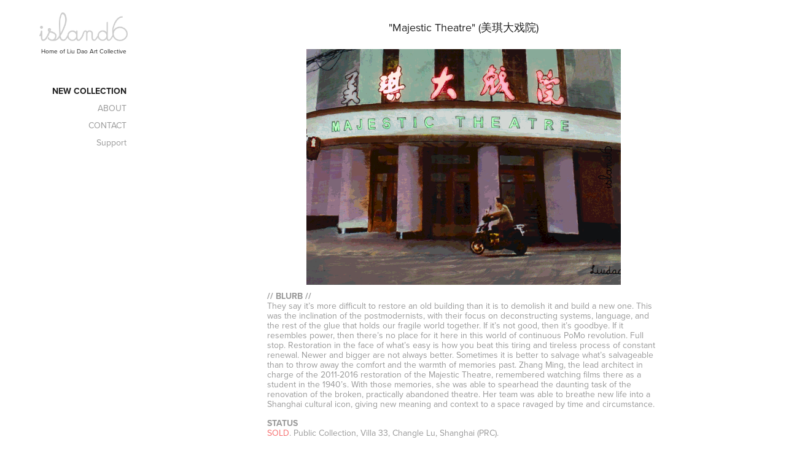

--- FILE ---
content_type: text/html; charset=utf-8
request_url: https://island6.org/majestictheatre
body_size: 9074
content:
<!DOCTYPE HTML>
<html lang="en-US">
<head>
  <meta charset="UTF-8" />
  <meta name="viewport" content="width=device-width, initial-scale=1" />
      <meta name="keywords"  content="island6,Liu Dao,LED Art,Shanghai,Majestic Theatre" />
      <meta name="description"  content="They say it’s more difficult to restore an old building than it is to demolish it and build a new one. This was the inclination of the postmodernists, with their focus on deconstructing systems, language, and the rest of the glue that holds our fragile world together. If it’s not good, then it’s goodbye. If it resembles power, then there’s no place for it here in this world of continuous PoMo revolution. Full stop. Restoration in the face of what’s easy is how you beat this tiring and tireless process of constant renewal. Newer and bigger are not always better. Sometimes it is better to salvage what’s salvageable than to throw away the comfort and the warmth of memories past. Zhang Ming, the lead architect in charge of the 2011-2016 restoration of the Majestic Theatre, remembered watching films there as a student in the 1940’s. With those memories, she was able to spearhead the daunting task of the renovation of the broken, practically abandoned theatre. Her team was able to breathe new life into a Shanghai cultural icon, giving new meaning and context to a space ravaged by time and circumstance." />
      <meta name="twitter:card"  content="summary_large_image" />
      <meta name="twitter:site"  content="@AdobePortfolio" />
      <meta  property="og:title" content="island6 - Majestic Theatre" />
      <meta  property="og:description" content="They say it’s more difficult to restore an old building than it is to demolish it and build a new one. This was the inclination of the postmodernists, with their focus on deconstructing systems, language, and the rest of the glue that holds our fragile world together. If it’s not good, then it’s goodbye. If it resembles power, then there’s no place for it here in this world of continuous PoMo revolution. Full stop. Restoration in the face of what’s easy is how you beat this tiring and tireless process of constant renewal. Newer and bigger are not always better. Sometimes it is better to salvage what’s salvageable than to throw away the comfort and the warmth of memories past. Zhang Ming, the lead architect in charge of the 2011-2016 restoration of the Majestic Theatre, remembered watching films there as a student in the 1940’s. With those memories, she was able to spearhead the daunting task of the renovation of the broken, practically abandoned theatre. Her team was able to breathe new life into a Shanghai cultural icon, giving new meaning and context to a space ravaged by time and circumstance." />
      <meta  property="og:image" content="https://cdn.myportfolio.com/f13d2a117beeb1139d3eb5c88fc297d4/111f75f2-0df6-44fd-aeab-a7ab8b103c91_rw_600.gif?h=729564ad3c641f23683d9af00a7af010" />
        <link rel="icon" href="https://cdn.myportfolio.com/f13d2a117beeb1139d3eb5c88fc297d4/20374f28-14a2-4eea-b376-085f4e3c7d6d_carw_1x1x32.png?h=1e7f13205593bf01752a841f28a33c8f" />
        <link rel="apple-touch-icon" href="https://cdn.myportfolio.com/f13d2a117beeb1139d3eb5c88fc297d4/13fb4959-e773-4918-97fc-e3e298247701_carw_1x1x180.png?h=219d7529787a41fb42b2a36e4104c3a6" />
      <link rel="stylesheet" href="/dist/css/main.css" type="text/css" />
      <link rel="stylesheet" href="https://cdn.myportfolio.com/f13d2a117beeb1139d3eb5c88fc297d4/e006b819ed7b973e44206b9c5abea0471768578725.css?h=21e5b00c74ec507f7b5b645ee9fbc8db" type="text/css" />
    <link rel="canonical" href="https://island6.org/majestictheatre" />
      <title>island6 - Majestic Theatre</title>
    <script type="text/javascript" src="//use.typekit.net/ik/[base64].js?cb=35f77bfb8b50944859ea3d3804e7194e7a3173fb" async onload="
    try {
      window.Typekit.load();
    } catch (e) {
      console.warn('Typekit not loaded.');
    }
    "></script>
</head>
  <body class="transition-enabled">  <div class='page-background-video page-background-video-with-panel'>
  </div>
  <div class="js-responsive-nav">
    <div class="responsive-nav">
      <div class="close-responsive-click-area js-close-responsive-nav">
        <div class="close-responsive-button"></div>
      </div>
          <nav data-hover-hint="nav">
              <ul class="group">
                  <li class="gallery-title"><a href="/new"  >New Collection</a></li>
              </ul>
      <div class="page-title">
        <a href="/liudao" >ABOUT</a>
      </div>
      <div class="page-title">
        <a href="/contact" >CONTACT</a>
      </div>
      <div class="page-title">
        <a href="/support" >Support</a>
      </div>
          </nav>
    </div>
  </div>
  <div class="site-wrap cfix">
    <div class="site-container">
      <div class="site-content e2e-site-content">
        <div class="sidebar-content">
          <header class="site-header">
              <div class="logo-wrap" data-hover-hint="logo">
                    <div class="logo e2e-site-logo-text logo-image has-rollover ">
    <a href="/new" class="image-normal image-link">
      <img src="https://cdn.myportfolio.com/f13d2a117beeb1139d3eb5c88fc297d4/a5a531d9-667a-4909-af06-c8d5a979ebc4_rwc_0x0x478x155x4096.png?h=c656f920e4378ec0ba300915797a5196" alt="island6 Logo">
    </a>
    <a href="/new" class="image-rollover image-link">
      <img src="https://cdn.myportfolio.com/f13d2a117beeb1139d3eb5c88fc297d4/c27ecb0c-a987-4269-b462-2ba518ef4b9e_rwc_0x0x478x155x4096.png?h=b8c31dc7c0bbe582cbdabb243e1d24f5" alt="island6 Logo">
    </a>
</div>
<div class="logo-secondary logo-secondary-text ">
    <a href="/liudao" class="preserve-whitespace">Home of Liu Dao Art Collective</a>

</div>

              </div>
  <div class="hamburger-click-area js-hamburger">
    <div class="hamburger">
      <i></i>
      <i></i>
      <i></i>
    </div>
  </div>
          </header>
              <nav data-hover-hint="nav">
              <ul class="group">
                  <li class="gallery-title"><a href="/new"  >New Collection</a></li>
              </ul>
      <div class="page-title">
        <a href="/liudao" >ABOUT</a>
      </div>
      <div class="page-title">
        <a href="/contact" >CONTACT</a>
      </div>
      <div class="page-title">
        <a href="/support" >Support</a>
      </div>
              </nav>
        </div>
        <main>
  <div class="page-container js-site-wrap" data-context="page.page.container" data-hover-hint="pageContainer">
    <section class="page standard-modules">
      <div class="page-content js-page-content" data-context="pages" data-identity="id:p5cee55b39c1c0b236d525e58407bbd2982d7ef1212a844f19072d">
        <div id="project-canvas" class="js-project-modules modules content">
          <div id="project-modules">
              
              
              
              
              
              <div class="project-module module text project-module-text align- js-project-module e2e-site-project-module-text">
  <div class="rich-text js-text-editable module-text"><div class="title"><span style="font-family:vcsm; font-weight:400;"><span style="font-size:18px;" class="texteditor-inline-fontsize">"</span></span>Majestic Theatre" (美琪大戏院)</div></div>
</div>

              
              
              
              
              
              <div class="project-module module image project-module-image js-js-project-module"  style="padding-top: 0px;
padding-bottom: 10px;
  width: 100%;
  max-width: 512px;
  float: center;
  clear: both;
">

  

  
     <div class="js-lightbox" data-src="https://cdn.myportfolio.com/f13d2a117beeb1139d3eb5c88fc297d4/111f75f2-0df6-44fd-aeab-a7ab8b103c91.gif?h=4333ffd482abac9b35dc3c10d4a19414">
           <img
             class="js-lazy e2e-site-project-module-image"
             src="[data-uri]"
             data-src="https://cdn.myportfolio.com/f13d2a117beeb1139d3eb5c88fc297d4/111f75f2-0df6-44fd-aeab-a7ab8b103c91_rw_600.gif?h=729564ad3c641f23683d9af00a7af010"
             data-srcset="https://cdn.myportfolio.com/f13d2a117beeb1139d3eb5c88fc297d4/111f75f2-0df6-44fd-aeab-a7ab8b103c91_rw_600.gif?h=729564ad3c641f23683d9af00a7af010 512w,"
             data-sizes="(max-width: 512px) 100vw, 512px"
             width="512"
             height="0"
             style="padding-bottom: 75%; background: rgba(0, 0, 0, 0.03)"
              alt="&quot;Majestic Theatre&quot; by island6 Art Collective (Liu Dao)"
           >
     </div>
  

</div>

              
              
              
              
              
              
              
              
              
              
              
              
              
              <div class="project-module module text project-module-text align- js-project-module e2e-site-project-module-text" style="padding-top: 0px;
padding-bottom: 0px;
">
  <div class="rich-text js-text-editable module-text"><div><span style="font-family:vcsm; font-weight:700;">// BLURB //</span><br>They say it’s more difficult to restore an old building than it is to demolish it and build a new one. This was the inclination of the postmodernists, with their focus on deconstructing systems, language, and the rest of the glue that holds our fragile world together. If it’s not good, then it’s goodbye. If it resembles power, then there’s no place for it here in this world of continuous PoMo revolution. Full stop. Restoration in the face of what’s easy is how you beat this tiring and tireless process of constant renewal. Newer and bigger are not always better. Sometimes it is better to salvage what’s salvageable than to throw away the comfort and the warmth of memories past. Zhang Ming, the lead architect in charge of the 2011-2016 restoration of the Majestic Theatre, remembered watching films there as a student in the 1940’s. With those memories, she was able to spearhead the daunting task of the renovation of the broken, practically abandoned theatre. Her team was able to breathe new life into a Shanghai cultural icon, giving new meaning and context to a space ravaged by time and circumstance.</div></div>
</div>

              
              
              
              
              
              
              
              
              
              <div class="project-module module text project-module-text align- js-project-module e2e-site-project-module-text" style="padding-top: 0px;
padding-bottom: 0px;
">
  <div class="rich-text js-text-editable module-text"><div><span style="font-family:vcsm; font-weight:700;">STATUS</span><br><span style="color:#f66e6e;" class="texteditor-inline-color">SOLD</span>. Public Collection, Villa 33, Changle Lu, Shanghai (PRC).</div></div>
</div>

              
              
              
              
              
              
              
              
              
              <div class="project-module module text project-module-text align- js-project-module e2e-site-project-module-text" style="padding-top: 0px;
padding-bottom: 0px;
">
  <div class="rich-text js-text-editable module-text"><div><span style="font-family:vcsm; font-weight:700;">EDITION, MEDIA, SIZE &amp; WEIGHT</span><br>Unique Edition, Shanghai 2019<br>RGB LED display, acrylic painting on Plexiglass, paper collage, teakwood frame<br>47(W)×66(H)×5.5(D) cm // 9.75 kg<br><span style="font-family:vcsm; font-weight:700;">TECH SPECS</span><br>• 1×SLC SD Card<br>• 3×MWLPV20-5 (INPUT 100~240VAC@0.55A / OUTPUT 5V@3A)<br>• 2×RGB P4-L830-8S-1921V3.5 / D180264<br><span style="font-family:vcsm; font-weight:700;">CRATE SIZE &amp; WEIGHT</span><br>61(W)×81(H)×22(D) cm // 24.4 kg<br><span style="font-family:vcsm; font-weight:700;">EXPOSURE</span><br>“<a href="https://island6.org/whoneedsmenanyway" target="_self">Who Needs Men Anyw<span style="color:#f66e6e;" class="texteditor-inline-color">ay?</span></a>” at island6 Shanghai Main Space​​​​​​​<br><span style="font-family:vcsm; font-weight:700;">CREDITS</span><br>Owen 欧文 (painting) • Yeung Sin Ching 杨倩菁 (production supervisor) • Thomas Charvériat (art direction &amp; animation) • Carlin Reinig (blurb)</div></div>
</div>

              
              
              
              
              
              
              
              
              
              <div class="project-module module text project-module-text align- js-project-module e2e-site-project-module-text" style="padding-top: 0px;
padding-bottom: 0px;
">
  <div class="rich-text js-text-editable module-text"><div><span style="font-family:vcsm; font-weight:700;">CLOSE-UPS</span><br></div></div>
</div>

              
              
              
              
              
              
              
              
              
              
              
              <div class="project-module module media_collection project-module-media_collection" data-id="m5d060ae59a95c9d84f3131bbcfbe883ee1f306f2f268d549ddd29"  style="padding-top: 0px;
padding-bottom: 15px;
  width: 100%;
  max-width: 640px;
">
  <div class="grid--main js-grid-main" data-grid-max-images="
  ">
    <div class="grid__item-container js-grid-item-container" data-flex-grow="390" style="width:390px; flex-grow:390;" data-width="1500" data-height="1000">
      <script type="text/html" class="js-lightbox-slide-content">
        <div class="grid__image-wrapper">
          <img src="https://cdn.myportfolio.com/f13d2a117beeb1139d3eb5c88fc297d4/67a617ce-4fbb-4ad9-9e9a-27d4d268686c_rw_1920.jpg?h=ee42d1ac942662c4f791604bccd1ac71" srcset="https://cdn.myportfolio.com/f13d2a117beeb1139d3eb5c88fc297d4/67a617ce-4fbb-4ad9-9e9a-27d4d268686c_rw_600.jpg?h=c4bd3f7da502cffd44dea5c3df54f0d6 600w,https://cdn.myportfolio.com/f13d2a117beeb1139d3eb5c88fc297d4/67a617ce-4fbb-4ad9-9e9a-27d4d268686c_rw_1200.jpg?h=e82c93ee215c54d2110fb0174cf6df28 1200w,https://cdn.myportfolio.com/f13d2a117beeb1139d3eb5c88fc297d4/67a617ce-4fbb-4ad9-9e9a-27d4d268686c_rw_1920.jpg?h=ee42d1ac942662c4f791604bccd1ac71 1500w,"  sizes="(max-width: 1500px) 100vw, 1500px">
        <div>
      </script>
      <img
        class="grid__item-image js-grid__item-image grid__item-image-lazy js-lazy"
        src="[data-uri]"
        
        data-src="https://cdn.myportfolio.com/f13d2a117beeb1139d3eb5c88fc297d4/67a617ce-4fbb-4ad9-9e9a-27d4d268686c_rw_1920.jpg?h=ee42d1ac942662c4f791604bccd1ac71"
        data-srcset="https://cdn.myportfolio.com/f13d2a117beeb1139d3eb5c88fc297d4/67a617ce-4fbb-4ad9-9e9a-27d4d268686c_rw_600.jpg?h=c4bd3f7da502cffd44dea5c3df54f0d6 600w,https://cdn.myportfolio.com/f13d2a117beeb1139d3eb5c88fc297d4/67a617ce-4fbb-4ad9-9e9a-27d4d268686c_rw_1200.jpg?h=e82c93ee215c54d2110fb0174cf6df28 1200w,https://cdn.myportfolio.com/f13d2a117beeb1139d3eb5c88fc297d4/67a617ce-4fbb-4ad9-9e9a-27d4d268686c_rw_1920.jpg?h=ee42d1ac942662c4f791604bccd1ac71 1500w,"
      >
      <span class="grid__item-filler" style="padding-bottom:66.666666666667%;"></span>
    </div>
    <div class="grid__item-container js-grid-item-container" data-flex-grow="390" style="width:390px; flex-grow:390;" data-width="1500" data-height="1000">
      <script type="text/html" class="js-lightbox-slide-content">
        <div class="grid__image-wrapper">
          <img src="https://cdn.myportfolio.com/f13d2a117beeb1139d3eb5c88fc297d4/7822c6aa-2046-4123-ba37-634511432bae_rw_1920.jpg?h=e7b603530816af7ef19c4c39c8bbab8d" srcset="https://cdn.myportfolio.com/f13d2a117beeb1139d3eb5c88fc297d4/7822c6aa-2046-4123-ba37-634511432bae_rw_600.jpg?h=3702765d1cb9001cd32b645509046fee 600w,https://cdn.myportfolio.com/f13d2a117beeb1139d3eb5c88fc297d4/7822c6aa-2046-4123-ba37-634511432bae_rw_1200.jpg?h=e19cc398a93c335276ea68ec22893e35 1200w,https://cdn.myportfolio.com/f13d2a117beeb1139d3eb5c88fc297d4/7822c6aa-2046-4123-ba37-634511432bae_rw_1920.jpg?h=e7b603530816af7ef19c4c39c8bbab8d 1500w,"  sizes="(max-width: 1500px) 100vw, 1500px">
        <div>
      </script>
      <img
        class="grid__item-image js-grid__item-image grid__item-image-lazy js-lazy"
        src="[data-uri]"
        
        data-src="https://cdn.myportfolio.com/f13d2a117beeb1139d3eb5c88fc297d4/7822c6aa-2046-4123-ba37-634511432bae_rw_1920.jpg?h=e7b603530816af7ef19c4c39c8bbab8d"
        data-srcset="https://cdn.myportfolio.com/f13d2a117beeb1139d3eb5c88fc297d4/7822c6aa-2046-4123-ba37-634511432bae_rw_600.jpg?h=3702765d1cb9001cd32b645509046fee 600w,https://cdn.myportfolio.com/f13d2a117beeb1139d3eb5c88fc297d4/7822c6aa-2046-4123-ba37-634511432bae_rw_1200.jpg?h=e19cc398a93c335276ea68ec22893e35 1200w,https://cdn.myportfolio.com/f13d2a117beeb1139d3eb5c88fc297d4/7822c6aa-2046-4123-ba37-634511432bae_rw_1920.jpg?h=e7b603530816af7ef19c4c39c8bbab8d 1500w,"
      >
      <span class="grid__item-filler" style="padding-bottom:66.666666666667%;"></span>
    </div>
    <div class="grid__item-container js-grid-item-container" data-flex-grow="390" style="width:390px; flex-grow:390;" data-width="1500" data-height="1000">
      <script type="text/html" class="js-lightbox-slide-content">
        <div class="grid__image-wrapper">
          <img src="https://cdn.myportfolio.com/f13d2a117beeb1139d3eb5c88fc297d4/53096bd5-644a-45a2-8dd9-c6350f43e918_rw_1920.jpg?h=6f9786fd2b3e2aa4a1eb25f883a8e921" srcset="https://cdn.myportfolio.com/f13d2a117beeb1139d3eb5c88fc297d4/53096bd5-644a-45a2-8dd9-c6350f43e918_rw_600.jpg?h=d20f204abb7692be0acc16482a5b8fd6 600w,https://cdn.myportfolio.com/f13d2a117beeb1139d3eb5c88fc297d4/53096bd5-644a-45a2-8dd9-c6350f43e918_rw_1200.jpg?h=72d7bb304db9e0f9e466a29b28d4f928 1200w,https://cdn.myportfolio.com/f13d2a117beeb1139d3eb5c88fc297d4/53096bd5-644a-45a2-8dd9-c6350f43e918_rw_1920.jpg?h=6f9786fd2b3e2aa4a1eb25f883a8e921 1500w,"  sizes="(max-width: 1500px) 100vw, 1500px">
        <div>
      </script>
      <img
        class="grid__item-image js-grid__item-image grid__item-image-lazy js-lazy"
        src="[data-uri]"
        
        data-src="https://cdn.myportfolio.com/f13d2a117beeb1139d3eb5c88fc297d4/53096bd5-644a-45a2-8dd9-c6350f43e918_rw_1920.jpg?h=6f9786fd2b3e2aa4a1eb25f883a8e921"
        data-srcset="https://cdn.myportfolio.com/f13d2a117beeb1139d3eb5c88fc297d4/53096bd5-644a-45a2-8dd9-c6350f43e918_rw_600.jpg?h=d20f204abb7692be0acc16482a5b8fd6 600w,https://cdn.myportfolio.com/f13d2a117beeb1139d3eb5c88fc297d4/53096bd5-644a-45a2-8dd9-c6350f43e918_rw_1200.jpg?h=72d7bb304db9e0f9e466a29b28d4f928 1200w,https://cdn.myportfolio.com/f13d2a117beeb1139d3eb5c88fc297d4/53096bd5-644a-45a2-8dd9-c6350f43e918_rw_1920.jpg?h=6f9786fd2b3e2aa4a1eb25f883a8e921 1500w,"
      >
      <span class="grid__item-filler" style="padding-bottom:66.666666666667%;"></span>
    </div>
    <div class="grid__item-container js-grid-item-container" data-flex-grow="390" style="width:390px; flex-grow:390;" data-width="1500" data-height="1000">
      <script type="text/html" class="js-lightbox-slide-content">
        <div class="grid__image-wrapper">
          <img src="https://cdn.myportfolio.com/f13d2a117beeb1139d3eb5c88fc297d4/a7495ba7-36fc-490d-9d46-9cca1f3ee95e_rw_1920.jpg?h=e4ffd7a5530521e237b925aa0b710018" srcset="https://cdn.myportfolio.com/f13d2a117beeb1139d3eb5c88fc297d4/a7495ba7-36fc-490d-9d46-9cca1f3ee95e_rw_600.jpg?h=e40abf920c7286e94888b88c0a281859 600w,https://cdn.myportfolio.com/f13d2a117beeb1139d3eb5c88fc297d4/a7495ba7-36fc-490d-9d46-9cca1f3ee95e_rw_1200.jpg?h=cc77344e05a3ceb8521e5d551d9b7349 1200w,https://cdn.myportfolio.com/f13d2a117beeb1139d3eb5c88fc297d4/a7495ba7-36fc-490d-9d46-9cca1f3ee95e_rw_1920.jpg?h=e4ffd7a5530521e237b925aa0b710018 1500w,"  sizes="(max-width: 1500px) 100vw, 1500px">
        <div>
      </script>
      <img
        class="grid__item-image js-grid__item-image grid__item-image-lazy js-lazy"
        src="[data-uri]"
        
        data-src="https://cdn.myportfolio.com/f13d2a117beeb1139d3eb5c88fc297d4/a7495ba7-36fc-490d-9d46-9cca1f3ee95e_rw_1920.jpg?h=e4ffd7a5530521e237b925aa0b710018"
        data-srcset="https://cdn.myportfolio.com/f13d2a117beeb1139d3eb5c88fc297d4/a7495ba7-36fc-490d-9d46-9cca1f3ee95e_rw_600.jpg?h=e40abf920c7286e94888b88c0a281859 600w,https://cdn.myportfolio.com/f13d2a117beeb1139d3eb5c88fc297d4/a7495ba7-36fc-490d-9d46-9cca1f3ee95e_rw_1200.jpg?h=cc77344e05a3ceb8521e5d551d9b7349 1200w,https://cdn.myportfolio.com/f13d2a117beeb1139d3eb5c88fc297d4/a7495ba7-36fc-490d-9d46-9cca1f3ee95e_rw_1920.jpg?h=e4ffd7a5530521e237b925aa0b710018 1500w,"
      >
      <span class="grid__item-filler" style="padding-bottom:66.666666666667%;"></span>
    </div>
    <div class="grid__item-container js-grid-item-container" data-flex-grow="390" style="width:390px; flex-grow:390;" data-width="1500" data-height="1000">
      <script type="text/html" class="js-lightbox-slide-content">
        <div class="grid__image-wrapper">
          <img src="https://cdn.myportfolio.com/f13d2a117beeb1139d3eb5c88fc297d4/2d25b20d-b1d0-4a80-a8d9-0b8e55e6d03f_rw_1920.jpg?h=c8046a2a19a507667e84ae876afb44b7" srcset="https://cdn.myportfolio.com/f13d2a117beeb1139d3eb5c88fc297d4/2d25b20d-b1d0-4a80-a8d9-0b8e55e6d03f_rw_600.jpg?h=3df43a8b36050db391b0114324b74c9f 600w,https://cdn.myportfolio.com/f13d2a117beeb1139d3eb5c88fc297d4/2d25b20d-b1d0-4a80-a8d9-0b8e55e6d03f_rw_1200.jpg?h=6a7f826747c18dac823442fe28e590e6 1200w,https://cdn.myportfolio.com/f13d2a117beeb1139d3eb5c88fc297d4/2d25b20d-b1d0-4a80-a8d9-0b8e55e6d03f_rw_1920.jpg?h=c8046a2a19a507667e84ae876afb44b7 1500w,"  sizes="(max-width: 1500px) 100vw, 1500px">
        <div>
      </script>
      <img
        class="grid__item-image js-grid__item-image grid__item-image-lazy js-lazy"
        src="[data-uri]"
        
        data-src="https://cdn.myportfolio.com/f13d2a117beeb1139d3eb5c88fc297d4/2d25b20d-b1d0-4a80-a8d9-0b8e55e6d03f_rw_1920.jpg?h=c8046a2a19a507667e84ae876afb44b7"
        data-srcset="https://cdn.myportfolio.com/f13d2a117beeb1139d3eb5c88fc297d4/2d25b20d-b1d0-4a80-a8d9-0b8e55e6d03f_rw_600.jpg?h=3df43a8b36050db391b0114324b74c9f 600w,https://cdn.myportfolio.com/f13d2a117beeb1139d3eb5c88fc297d4/2d25b20d-b1d0-4a80-a8d9-0b8e55e6d03f_rw_1200.jpg?h=6a7f826747c18dac823442fe28e590e6 1200w,https://cdn.myportfolio.com/f13d2a117beeb1139d3eb5c88fc297d4/2d25b20d-b1d0-4a80-a8d9-0b8e55e6d03f_rw_1920.jpg?h=c8046a2a19a507667e84ae876afb44b7 1500w,"
      >
      <span class="grid__item-filler" style="padding-bottom:66.666666666667%;"></span>
    </div>
    <div class="grid__item-container js-grid-item-container" data-flex-grow="390" style="width:390px; flex-grow:390;" data-width="1500" data-height="1000">
      <script type="text/html" class="js-lightbox-slide-content">
        <div class="grid__image-wrapper">
          <img src="https://cdn.myportfolio.com/f13d2a117beeb1139d3eb5c88fc297d4/98db568e-d7c3-49cf-83c2-c31697677048_rw_1920.jpg?h=0ce7f4b6b3410254ec261d72e99f1fcb" srcset="https://cdn.myportfolio.com/f13d2a117beeb1139d3eb5c88fc297d4/98db568e-d7c3-49cf-83c2-c31697677048_rw_600.jpg?h=229dd652de6f3d5a673a5cf36582a544 600w,https://cdn.myportfolio.com/f13d2a117beeb1139d3eb5c88fc297d4/98db568e-d7c3-49cf-83c2-c31697677048_rw_1200.jpg?h=57d781dd34ad268526eb450eb0d28caf 1200w,https://cdn.myportfolio.com/f13d2a117beeb1139d3eb5c88fc297d4/98db568e-d7c3-49cf-83c2-c31697677048_rw_1920.jpg?h=0ce7f4b6b3410254ec261d72e99f1fcb 1500w,"  sizes="(max-width: 1500px) 100vw, 1500px">
        <div>
      </script>
      <img
        class="grid__item-image js-grid__item-image grid__item-image-lazy js-lazy"
        src="[data-uri]"
        
        data-src="https://cdn.myportfolio.com/f13d2a117beeb1139d3eb5c88fc297d4/98db568e-d7c3-49cf-83c2-c31697677048_rw_1920.jpg?h=0ce7f4b6b3410254ec261d72e99f1fcb"
        data-srcset="https://cdn.myportfolio.com/f13d2a117beeb1139d3eb5c88fc297d4/98db568e-d7c3-49cf-83c2-c31697677048_rw_600.jpg?h=229dd652de6f3d5a673a5cf36582a544 600w,https://cdn.myportfolio.com/f13d2a117beeb1139d3eb5c88fc297d4/98db568e-d7c3-49cf-83c2-c31697677048_rw_1200.jpg?h=57d781dd34ad268526eb450eb0d28caf 1200w,https://cdn.myportfolio.com/f13d2a117beeb1139d3eb5c88fc297d4/98db568e-d7c3-49cf-83c2-c31697677048_rw_1920.jpg?h=0ce7f4b6b3410254ec261d72e99f1fcb 1500w,"
      >
      <span class="grid__item-filler" style="padding-bottom:66.666666666667%;"></span>
    </div>
    <div class="js-grid-spacer"></div>
  </div>
</div>

              
              
              
              
              
              
              
              <div class="project-module module text project-module-text align- js-project-module e2e-site-project-module-text" style="padding-top: 0px;
padding-bottom: 0px;
">
  <div class="rich-text js-text-editable module-text"><div><span style="font-family:vcsm; font-weight:700;">VIDEO</span></div></div>
</div>

              
              
              
              
              
              
              <div class="project-module module video project-module-video js-js-project-module" style="padding-top: 0px;
padding-bottom: 10px;
  width: 100%;
  max-width: 640px;
  float: center;
  clear: both;
">
    <div class="embed-dimensions" style="max-width: 1024px; max-height: 576px; margin: 0 auto;">
    <div class="embed-aspect-ratio" style="padding-bottom: 56.25%; position: relative; height: 0px;">
        <iframe title="Video Player" class="embed-content" src="https://www-ccv.adobe.io/v1/player/ccv/CQ6KhQIqZnK/embed?bgcolor=%23191919&lazyLoading=true&api_key=BehancePro2View" frameborder="0" allowfullscreen style="position: absolute; top: 0; left: 0; width: 100%; height: 100%;"></iframe>
    </div>
    </div>

</div>

              
              
              
              
              
              
              
          </div>
        </div>
      </div>
    </section>
        <section class="back-to-top" data-hover-hint="backToTop">
          <a href="#"><span class="arrow">&uarr;</span><span class="preserve-whitespace">Back to Top</span></a>
        </section>
        <a class="back-to-top-fixed js-back-to-top back-to-top-fixed-with-panel" data-hover-hint="backToTop" data-hover-hint-placement="top-start" href="#">
          <svg version="1.1" id="Layer_1" xmlns="http://www.w3.org/2000/svg" xmlns:xlink="http://www.w3.org/1999/xlink" x="0px" y="0px"
           viewBox="0 0 26 26" style="enable-background:new 0 0 26 26;" xml:space="preserve" class="icon icon-back-to-top">
          <g>
            <path d="M13.8,1.3L21.6,9c0.1,0.1,0.1,0.3,0.2,0.4c0.1,0.1,0.1,0.3,0.1,0.4s0,0.3-0.1,0.4c-0.1,0.1-0.1,0.3-0.3,0.4
              c-0.1,0.1-0.2,0.2-0.4,0.3c-0.2,0.1-0.3,0.1-0.4,0.1c-0.1,0-0.3,0-0.4-0.1c-0.2-0.1-0.3-0.2-0.4-0.3L14.2,5l0,19.1
              c0,0.2-0.1,0.3-0.1,0.5c0,0.1-0.1,0.3-0.3,0.4c-0.1,0.1-0.2,0.2-0.4,0.3c-0.1,0.1-0.3,0.1-0.5,0.1c-0.1,0-0.3,0-0.4-0.1
              c-0.1-0.1-0.3-0.1-0.4-0.3c-0.1-0.1-0.2-0.2-0.3-0.4c-0.1-0.1-0.1-0.3-0.1-0.5l0-19.1l-5.7,5.7C6,10.8,5.8,10.9,5.7,11
              c-0.1,0.1-0.3,0.1-0.4,0.1c-0.2,0-0.3,0-0.4-0.1c-0.1-0.1-0.3-0.2-0.4-0.3c-0.1-0.1-0.1-0.2-0.2-0.4C4.1,10.2,4,10.1,4.1,9.9
              c0-0.1,0-0.3,0.1-0.4c0-0.1,0.1-0.3,0.3-0.4l7.7-7.8c0.1,0,0.2-0.1,0.2-0.1c0,0,0.1-0.1,0.2-0.1c0.1,0,0.2,0,0.2-0.1
              c0.1,0,0.1,0,0.2,0c0,0,0.1,0,0.2,0c0.1,0,0.2,0,0.2,0.1c0.1,0,0.1,0.1,0.2,0.1C13.7,1.2,13.8,1.2,13.8,1.3z"/>
          </g>
          </svg>
        </a>
  </div>
              <footer class="site-footer" data-hover-hint="footer">
                  <div class="social pf-footer-social" data-context="theme.footer" data-hover-hint="footerSocialIcons">
                    <ul>
                            <li>
                              <a href="https://twitter.com/island6LiuDao" target="_blank">
                                <svg xmlns="http://www.w3.org/2000/svg" xmlns:xlink="http://www.w3.org/1999/xlink" version="1.1" x="0px" y="0px" viewBox="-8 -3 35 24" xml:space="preserve" class="icon"><path d="M10.4 7.4 16.9 0h-1.5L9.7 6.4 5.2 0H0l6.8 9.7L0 17.4h1.5l5.9-6.8 4.7 6.8h5.2l-6.9-10ZM8.3 9.8l-.7-1-5.5-7.6h2.4l4.4 6.2.7 1 5.7 8h-2.4L8.3 9.8Z"/></svg>
                              </a>
                            </li>
                            <li>
                              <a href="https://www.behance.net/liudao" target="_blank">
                                <svg id="Layer_1" data-name="Layer 1" xmlns="http://www.w3.org/2000/svg" viewBox="0 0 30 24" class="icon"><path id="path-1" d="M18.83,14.38a2.78,2.78,0,0,0,.65,1.9,2.31,2.31,0,0,0,1.7.59,2.31,2.31,0,0,0,1.38-.41,1.79,1.79,0,0,0,.71-0.87h2.31a4.48,4.48,0,0,1-1.71,2.53,5,5,0,0,1-2.78.76,5.53,5.53,0,0,1-2-.37,4.34,4.34,0,0,1-1.55-1,4.77,4.77,0,0,1-1-1.63,6.29,6.29,0,0,1,0-4.13,4.83,4.83,0,0,1,1-1.64A4.64,4.64,0,0,1,19.09,9a4.86,4.86,0,0,1,2-.4A4.5,4.5,0,0,1,23.21,9a4.36,4.36,0,0,1,1.5,1.3,5.39,5.39,0,0,1,.84,1.86,7,7,0,0,1,.18,2.18h-6.9Zm3.67-3.24A1.94,1.94,0,0,0,21,10.6a2.26,2.26,0,0,0-1,.22,2,2,0,0,0-.66.54,1.94,1.94,0,0,0-.35.69,3.47,3.47,0,0,0-.12.65h4.29A2.75,2.75,0,0,0,22.5,11.14ZM18.29,6h5.36V7.35H18.29V6ZM13.89,17.7a4.4,4.4,0,0,1-1.51.7,6.44,6.44,0,0,1-1.73.22H4.24V5.12h6.24a7.7,7.7,0,0,1,1.73.17,3.67,3.67,0,0,1,1.33.56,2.6,2.6,0,0,1,.86,1,3.74,3.74,0,0,1,.3,1.58,3,3,0,0,1-.46,1.7,3.33,3.33,0,0,1-1.35,1.12,3.19,3.19,0,0,1,1.82,1.26,3.79,3.79,0,0,1,.59,2.17,3.79,3.79,0,0,1-.39,1.77A3.24,3.24,0,0,1,13.89,17.7ZM11.72,8.19a1.25,1.25,0,0,0-.45-0.47,1.88,1.88,0,0,0-.64-0.24,5.5,5.5,0,0,0-.76-0.05H7.16v3.16h3a2,2,0,0,0,1.28-.38A1.43,1.43,0,0,0,11.89,9,1.73,1.73,0,0,0,11.72,8.19ZM11.84,13a2.39,2.39,0,0,0-1.52-.45H7.16v3.73h3.11a3.61,3.61,0,0,0,.82-0.09A2,2,0,0,0,11.77,16a1.39,1.39,0,0,0,.47-0.54,1.85,1.85,0,0,0,.17-0.88A1.77,1.77,0,0,0,11.84,13Z"/></svg>
                              </a>
                            </li>
                            <li>
                              <a href="https://www.linkedin.com/in/thomascharveriat/" target="_blank">
                                <svg version="1.1" id="Layer_1" xmlns="http://www.w3.org/2000/svg" xmlns:xlink="http://www.w3.org/1999/xlink" viewBox="0 0 30 24" style="enable-background:new 0 0 30 24;" xml:space="preserve" class="icon">
                                <path id="path-1_24_" d="M19.6,19v-5.8c0-1.4-0.5-2.4-1.7-2.4c-1,0-1.5,0.7-1.8,1.3C16,12.3,16,12.6,16,13v6h-3.4
                                  c0,0,0.1-9.8,0-10.8H16v1.5c0,0,0,0,0,0h0v0C16.4,9,17.2,7.9,19,7.9c2.3,0,4,1.5,4,4.9V19H19.6z M8.9,6.7L8.9,6.7
                                  C7.7,6.7,7,5.9,7,4.9C7,3.8,7.8,3,8.9,3s1.9,0.8,1.9,1.9C10.9,5.9,10.1,6.7,8.9,6.7z M10.6,19H7.2V8.2h3.4V19z"/>
                                </svg>
                              </a>
                            </li>
                            <li>
                              <a href="https://www.facebook.com/liudao" target="_blank">
                                <svg xmlns="http://www.w3.org/2000/svg" xmlns:xlink="http://www.w3.org/1999/xlink" version="1.1" x="0px" y="0px" viewBox="0 0 30 24" xml:space="preserve" class="icon"><path d="M16.21 20h-3.26v-8h-1.63V9.24h1.63V7.59c0-2.25 0.92-3.59 3.53-3.59h2.17v2.76H17.3 c-1.02 0-1.08 0.39-1.08 1.11l0 1.38h2.46L18.38 12h-2.17V20z"/></svg>
                              </a>
                            </li>
                            <li>
                              <a href="https://instagram.com/island6_gallery/" target="_blank">
                                <svg version="1.1" id="Layer_1" xmlns="http://www.w3.org/2000/svg" xmlns:xlink="http://www.w3.org/1999/xlink" viewBox="0 0 30 24" style="enable-background:new 0 0 30 24;" xml:space="preserve" class="icon">
                                <g>
                                  <path d="M15,5.4c2.1,0,2.4,0,3.2,0c0.8,0,1.2,0.2,1.5,0.3c0.4,0.1,0.6,0.3,0.9,0.6c0.3,0.3,0.5,0.5,0.6,0.9
                                    c0.1,0.3,0.2,0.7,0.3,1.5c0,0.8,0,1.1,0,3.2s0,2.4,0,3.2c0,0.8-0.2,1.2-0.3,1.5c-0.1,0.4-0.3,0.6-0.6,0.9c-0.3,0.3-0.5,0.5-0.9,0.6
                                    c-0.3,0.1-0.7,0.2-1.5,0.3c-0.8,0-1.1,0-3.2,0s-2.4,0-3.2,0c-0.8,0-1.2-0.2-1.5-0.3c-0.4-0.1-0.6-0.3-0.9-0.6
                                    c-0.3-0.3-0.5-0.5-0.6-0.9c-0.1-0.3-0.2-0.7-0.3-1.5c0-0.8,0-1.1,0-3.2s0-2.4,0-3.2c0-0.8,0.2-1.2,0.3-1.5c0.1-0.4,0.3-0.6,0.6-0.9
                                    c0.3-0.3,0.5-0.5,0.9-0.6c0.3-0.1,0.7-0.2,1.5-0.3C12.6,5.4,12.9,5.4,15,5.4 M15,4c-2.2,0-2.4,0-3.3,0c-0.9,0-1.4,0.2-1.9,0.4
                                    c-0.5,0.2-1,0.5-1.4,0.9C7.9,5.8,7.6,6.2,7.4,6.8C7.2,7.3,7.1,7.9,7,8.7C7,9.6,7,9.8,7,12s0,2.4,0,3.3c0,0.9,0.2,1.4,0.4,1.9
                                    c0.2,0.5,0.5,1,0.9,1.4c0.4,0.4,0.9,0.7,1.4,0.9c0.5,0.2,1.1,0.3,1.9,0.4c0.9,0,1.1,0,3.3,0s2.4,0,3.3,0c0.9,0,1.4-0.2,1.9-0.4
                                    c0.5-0.2,1-0.5,1.4-0.9c0.4-0.4,0.7-0.9,0.9-1.4c0.2-0.5,0.3-1.1,0.4-1.9c0-0.9,0-1.1,0-3.3s0-2.4,0-3.3c0-0.9-0.2-1.4-0.4-1.9
                                    c-0.2-0.5-0.5-1-0.9-1.4c-0.4-0.4-0.9-0.7-1.4-0.9c-0.5-0.2-1.1-0.3-1.9-0.4C17.4,4,17.2,4,15,4L15,4L15,4z"/>
                                  <path d="M15,7.9c-2.3,0-4.1,1.8-4.1,4.1s1.8,4.1,4.1,4.1s4.1-1.8,4.1-4.1S17.3,7.9,15,7.9L15,7.9z M15,14.7c-1.5,0-2.7-1.2-2.7-2.7
                                    c0-1.5,1.2-2.7,2.7-2.7s2.7,1.2,2.7,2.7C17.7,13.5,16.5,14.7,15,14.7L15,14.7z"/>
                                  <path d="M20.2,7.7c0,0.5-0.4,1-1,1s-1-0.4-1-1s0.4-1,1-1S20.2,7.2,20.2,7.7L20.2,7.7z"/>
                                </g>
                                </svg>
                              </a>
                            </li>
                            <li>
                              <a href="http://island6artscenter.tumblr.com/" target="_blank">
                                <svg xmlns="http://www.w3.org/2000/svg" xmlns:xlink="http://www.w3.org/1999/xlink" version="1.1" id="Layer_1" viewBox="0 0 30 24" xml:space="preserve" class="icon"><path d="M18.74 16.78c-0.29 0.14-0.85 0.26-1.26 0.28c-1.25 0.03-1.49-0.9-1.5-1.58V10.5h3.14V8.08h-3.13V4 c0 0-2.25 0-2.29 0c-0.04 0-0.1 0.03-0.11 0.12c-0.13 1.25-0.7 3.43-3.08 4.31v2.07h1.58v5.23c0 1.8 1.3 4.3 4.7 4.3 c1.15-0.02 2.42-0.51 2.71-0.94L18.74 16.78z"/></svg>
                              </a>
                            </li>
                            <li>
                              <a href="https://www.pinterest.com/island6/" target="_blank">
                                <svg xmlns="http://www.w3.org/2000/svg" xmlns:xlink="http://www.w3.org/1999/xlink" version="1.1" id="Layer_1" viewBox="0 0 30 24" xml:space="preserve" class="icon"><path d="M15.36 4C11.13 4 9 7.1 9 9.74c0 1.6 0.6 3 1.8 3.51c0.2 0.1 0.4 0 0.45-0.23 c0.04-0.16 0.14-0.57 0.18-0.74c0.06-0.23 0.04-0.31-0.13-0.51c-0.36-0.44-0.59-1-0.59-1.8c0-2.32 1.68-4.4 4.38-4.4 c2.39 0 3.7 1.5 3.7 3.52c0 2.65-1.14 4.89-2.82 4.89c-0.93 0-1.63-0.8-1.4-1.77c0.27-1.16 0.79-2.42 0.79-3.26 c0-0.75-0.39-1.38-1.2-1.38c-0.95 0-1.72 1.02-1.72 2.38c0 0.9 0.3 1.4 0.3 1.45s-0.97 4.26-1.14 5 c-0.34 1.49-0.05 3.31-0.03 3.49c0.01 0.1 0.1 0.1 0.2 0.05c0.09-0.12 1.22-1.56 1.61-3.01c0.11-0.41 0.63-2.53 0.63-2.53 c0.31 0.6 1.2 1.1 2.2 1.15c2.86 0 4.8-2.69 4.8-6.3C21 6.5 18.8 4 15.4 4z"/></svg>
                              </a>
                            </li>
                            <li>
                              <a href="https://www.flickr.com/photos/island6ArtsCenter" target="_blank">
                                <svg version="1.1" id="Layer_1" xmlns="http://www.w3.org/2000/svg" xmlns:xlink="http://www.w3.org/1999/xlink" viewBox="0 0 30 24" style="enable-background:new 0 0 30 24;" xml:space="preserve" class="icon"><circle cx="9" cy="12" r="5"/><circle cx="21" cy="12" r="5"/></svg>
                              </a>
                            </li>
                            <li>
                              <a href="https://soundcloud.com/island6-1" target="_blank">
                                <svg version="1.1" id="Layer_1" xmlns="http://www.w3.org/2000/svg" xmlns:xlink="http://www.w3.org/1999/xlink" viewBox="0 0 30 24" style="enable-background:new 0 0 30 24;" xml:space="preserve" class="icon">
                                <path d="M3.1,13.1L3.1,13.1l-0.3,1.5L3,15.9c0,0,0,0.1,0.1,0.1c0,0,0.1,0,0.1-0.1l0,0l0,0l0,0l0.3-1.4L3.1,13.1
                                  C3.3,13.1,3.3,13.1,3.1,13.1z M4.2,12.2C4.2,12.2,4.1,12.1,4.2,12.2c-0.1-0.1-0.1,0-0.1,0l-0.3,2.2l0.3,2.2c0,0,0,0.1,0.1,0.1
                                  c0,0,0.1,0,0.1-0.1l0.3-2.2L4.2,12.2z M7.9,10.3c-0.1,0-0.1,0.1-0.1,0.1l-0.1,4L7.8,17c0,0.1,0.1,0.1,0.1,0.1C8,17.1,8,17,8,17l0,0
                                  l0.3-2.6l-0.1-4C8,10.3,8,10.3,7.9,10.3z M6,11.7c-0.1,0-0.1,0-0.1,0.1l-0.3,2.6L5.9,17c0,0.1,0,0.1,0.1,0.1c0.1,0,0.1,0,0.1-0.1
                                  l0.3-2.6l-0.3-2.6C6.1,11.7,6.1,11.7,6,11.7z M10,17.1c0.1,0,0.3-0.1,0.3-0.3l0.1-2.6L10.2,9c0-0.1-0.1-0.3-0.3-0.3
                                  C9.8,8.7,9.7,8.8,9.7,9l-0.1,5.3l0.1,2.6C9.7,17.1,9.8,17.1,10,17.1z M13.9,17.1c0.1,0,0.3-0.1,0.3-0.3l0,0l0,0l0.1-2.5l-0.1-6.1
                                  C14.2,8.1,14,8,13.9,8c-0.1,0-0.3,0.1-0.3,0.3l-0.1,6.1l0.1,2.5C13.6,17,13.8,17.1,13.9,17.1z M11.9,17.1c0.1,0,0.3-0.1,0.3-0.3l0,0
                                  l0.1-2.5l-0.1-5.3c0-0.1-0.1-0.3-0.3-0.3S11.6,9,11.6,9.1l-0.1,5.3l0.1,2.5C11.6,17,11.7,17.1,11.9,17.1z M7,17.1
                                  c0.1,0,0.1-0.1,0.1-0.1l0.3-2.6L7.1,12c0-0.1-0.1-0.1-0.1-0.1c-0.1,0-0.1,0-0.1,0.1l-0.1,2.5L6.8,17C6.8,17.1,6.8,17.1,7,17.1z
                                   M5,17C5,17,5.2,17,5,17l0.4-2.6l-0.3-2.6c0-0.1,0-0.1-0.1-0.1c0,0-0.1,0-0.1,0.1l-0.3,2.6L5,17C4.9,17,5,17,5,17z M13,9
                                  c-0.1,0-0.3,0.1-0.3,0.3l-0.1,5.2l0.1,2.5c0,0.1,0.1,0.3,0.3,0.3c0.1,0,0.3-0.1,0.3-0.3l0,0l0.1-2.5l-0.1-5.2C13.2,9.1,13.1,9,13,9z
                                   M8.9,17.1C9,17.1,9,17,9,17l0.1-2.6L9,9.5c0-0.1-0.1-0.1-0.1-0.1c-0.1,0-0.1,0.1-0.1,0.1l-0.1,4.9L8.7,17
                                  C8.7,17.1,8.9,17.1,8.9,17.1z M11.2,17L11.2,17l0.1-2.5l-0.1-5.5c0-0.1-0.1-0.3-0.3-0.3c-0.1,0-0.3,0.1-0.3,0.3l-0.1,5.5l0.1,2.5
                                  c0,0.1,0.1,0.3,0.3,0.3C11,17.1,11.2,17.1,11.2,17L11.2,17z M24.1,11.3c-0.4,0-0.8,0.1-1.1,0.3c-0.3-2.7-2.5-4.8-5.2-4.8
                                  c-0.7,0-1.4,0.1-1.9,0.4c-0.3,0.1-0.3,0.1-0.3,0.4V17c0,0.1,0.1,0.3,0.3,0.4h8.2c1.6,0,3-1.4,3-3C27.1,12.6,25.8,11.3,24.1,11.3z
                                   M15,7.5c-0.1,0-0.3,0.1-0.3,0.3l-0.1,6.7l0.1,2.5c0,0.1,0.1,0.3,0.3,0.3c0.1,0,0.3-0.1,0.3-0.3l0,0l0.1-2.5l-0.1-6.7
                                  C15.3,7.6,15.1,7.5,15,7.5z"/>
                                </svg>
                              </a>
                            </li>
                    </ul>
                  </div>
                <div class="footer-text">
                  <details><summary><span style="color:#f9caca;">© <a href="mailto:info@island6.org?subject=island6%20Feedback">island6</a> 2006-2023</span></summary><p>* This web site, including, but not limited to, text, content, images, photographs, videos, audio, and material of any nature is protected by the ADAGP.</p><img src="https://c.statcounter.com/10356523/0/a3580cb7/0/"></details>
                </div>
              </footer>
        </main>
      </div>
    </div>
  </div>
</body>
<script type="text/javascript">
  // fix for Safari's back/forward cache
  window.onpageshow = function(e) {
    if (e.persisted) { window.location.reload(); }
  };
</script>
  <script type="text/javascript">var __config__ = {"page_id":"p5cee55b39c1c0b236d525e58407bbd2982d7ef1212a844f19072d","theme":{"name":"basic"},"pageTransition":true,"linkTransition":true,"disableDownload":false,"localizedValidationMessages":{"required":"This field is required","Email":"This field must be a valid email address"},"lightbox":{"enabled":true,"color":{"opacity":0.94,"hex":"#fff"}},"cookie_banner":{"enabled":false},"googleAnalytics":{"trackingCode":"UA-112268666-1","anonymization":false}};</script>
  <script type="text/javascript" src="/site/translations?cb=35f77bfb8b50944859ea3d3804e7194e7a3173fb"></script>
  <script type="text/javascript" src="/dist/js/main.js?cb=35f77bfb8b50944859ea3d3804e7194e7a3173fb"></script>
</html>


--- FILE ---
content_type: text/html
request_url: https://www-ccv.adobe.io/v1/player/ccv/CQ6KhQIqZnK/embed?bgcolor=%23191919&lazyLoading=true&api_key=BehancePro2View
body_size: 2390
content:
<!DOCTYPE html>
<html lang="en">
<head>
    <meta http-equiv="X-UA-Compatible" content="IE=edge">
    <!-- NREUM: (1) -->
    <meta http-equiv="Content-Type" content="text/html; charset=utf-8" />
    <meta name="viewport" content="initial-scale=1.0, maximum-scale=1.0, user-scalable=no, width=device-width" />
    <!-- change title to match the h1 heading -->
    <title>Creative Cloud Player (HLS-everywhere Player)</title>
    <script src="https://cdnjs.cloudflare.com/ajax/libs/jquery/3.4.1/jquery.min.js"></script>
    <script src="https://use.typekit.net/wna4qxf.js"></script>
    <script src="https://www-ccv.adobe.io/build50410885/resource/ccv/js/ingest.min.js"></script>
    <script src="https://cdnjs.cloudflare.com/ajax/libs/babel-polyfill/7.2.5/polyfill.min.js"></script>
    <script src="https://www-ccv.adobe.io/build50410885/resource/ccv/js/video.min.js"></script>
    <script src="https://www-ccv.adobe.io/build50410885/resource/ccv/js/videojs-media-sources.js"></script>
    <script src="https://www-ccv.adobe.io/build50410885/resource/ccv/js/ccv-betaplayer.min.js"></script>
    <script src="https://www-ccv.adobe.io/build50410885/resource/ccv/js/VisitorAPI.js"></script>
    <style type="text/css">
        html {
            overflow: hidden
        }
        body {
            width: 100%;
            height: 100%;
            margin: 0px;
            padding: 0px;
            display: block;
            font-family: adobe-clean, 'Helvetica Neue', Helvetica, Arial, sans-serif;
            overflow: hidden;
            position: absolute
        }
    </style>
    <script type="application/javascript">
        window.ccv$serverData = { "status": "ok", "rootDir": "https://www-ccv.adobe.io/build50410885/resource/ccv", "duration": 64.48, "settings_json": "json/default/config.json", "strings_json": "json/default/en.json", "ccvid": "CQ6KhQIqZnK", "clientid": "default", "language": "en", "posterframe": "https://cdn-prod-ccv.adobe.com/CQ6KhQIqZnK/image/CQ6KhQIqZnK_poster.jpg?hdnts=st%3D1769036095%7Eexp%3D1769295295%7Eacl%3D%2Fshared_assets%2Fimage%2F*%21%2Fz%2FCQ6KhQIqZnK%2Frend%2F*%21%2Fi%2FCQ6KhQIqZnK%2Frend%2F*%21%2FCQ6KhQIqZnK%2Frend%2F*%21%2FCQ6KhQIqZnK%2Fimage%2F*%21%2FCQ6KhQIqZnK%2Fcaptions%2F*%7Ehmac%3D733624934bf7ff6291586483d12e3b19bd7fc4a3d0f51c533e22ea94a8c813b2", "seriesthumbnail_sprite_url": "https://cdn-prod-ccv.adobe.com/CQ6KhQIqZnK/image/CQ6KhQIqZnK_sprite_0.jpg?hdnts=st%3D1769036095%7Eexp%3D1769295295%7Eacl%3D%2Fshared_assets%2Fimage%2F*%21%2Fz%2FCQ6KhQIqZnK%2Frend%2F*%21%2Fi%2FCQ6KhQIqZnK%2Frend%2F*%21%2FCQ6KhQIqZnK%2Frend%2F*%21%2FCQ6KhQIqZnK%2Fimage%2F*%21%2FCQ6KhQIqZnK%2Fcaptions%2F*%7Ehmac%3D733624934bf7ff6291586483d12e3b19bd7fc4a3d0f51c533e22ea94a8c813b2", "thumbnail_per_sprite": 50, "total_number_of_sprites": 1, "series_thumbnail_frequency": 2, "series_thumbnail_width": 150, "series_thumbnail_height": 84, "displayThumbnails": true, "wwwhost": "https://www-ccv.adobe.io/v1/player/ccv/CQ6KhQIqZnK?api_key=BehancePro2View", "info": "https://www-ccv.adobe.io/v1/player/ccv/CQ6KhQIqZnK/info?api_key=BehancePro2View", "m3u8URL": "https://cdn-prod-ccv.adobe.com/CQ6KhQIqZnK/rend/master.m3u8?hdnts=st%3D1769036095%7Eexp%3D1769295295%7Eacl%3D%2Fshared_assets%2Fimage%2F*%21%2Fz%2FCQ6KhQIqZnK%2Frend%2F*%21%2Fi%2FCQ6KhQIqZnK%2Frend%2F*%21%2FCQ6KhQIqZnK%2Frend%2F*%21%2FCQ6KhQIqZnK%2Fimage%2F*%21%2FCQ6KhQIqZnK%2Fcaptions%2F*%7Ehmac%3D733624934bf7ff6291586483d12e3b19bd7fc4a3d0f51c533e22ea94a8c813b2", "mp4URL": "https://cdn-prod-ccv.adobe.com/CQ6KhQIqZnK/rend/CQ6KhQIqZnK_576.mp4?hdnts=st%3D1769036095%7Eexp%3D1769295295%7Eacl%3D%2Fshared_assets%2Fimage%2F*%21%2Fz%2FCQ6KhQIqZnK%2Frend%2F*%21%2Fi%2FCQ6KhQIqZnK%2Frend%2F*%21%2FCQ6KhQIqZnK%2Frend%2F*%21%2FCQ6KhQIqZnK%2Fimage%2F*%21%2FCQ6KhQIqZnK%2Fcaptions%2F*%7Ehmac%3D733624934bf7ff6291586483d12e3b19bd7fc4a3d0f51c533e22ea94a8c813b2", "inputHeight": 576, "inputWidth": 1024, "playCountBeacon": { "url": "https://www-ccv.adobe.io/v1/player/ccv/CQ6KhQIqZnK/firstplay", "type": "POST", "headers": { "Content-Type": "application/json", "X-Api-Key": "BehancePro2View" }, "data": { "nonce": "vIzxfFvlENMjGxHTZFCtGziN+V8=" } }, "playCountBeaconRetry": 1, "strings": { "%press_esc": "Press Esc to exit full screen mode.", "%error_has_occurred": "Sorry, there was a problem loading this video.", "%error_has_occurred_sub": "Please try refreshing the page.", "%conversion_in_progress": "We’re preparing your video.", "%conversion_in_progress_sub": "This page will refresh automatically when it’s ready. Or, check back shortly to see it.", "%invalid_video": "Sorry, we can’t find the video you’re looking for.", "%invalid_video_sub": "Please check that the URL was typed correctly. Or, the video may have been removed.", "%bad_video": "Sorry, we couldn’t prepare this video for playback.", "%bad_video_sub": "Please try uploading the video again. If that doesn’t help, there may be a probem with the file.", "%reload_video": "We’re almost done preparing your video.", "%reload_video_sub": "This page will refresh automatically when it’s ready. Or, check back shortly to see it.", "%removed_video": "This video no longer exists.", "%removed_video_sub": "Sorry, the video you’re looking for has been removed.", "%enable_flash_player": "Sorry, there was a problem loading this video.", "%enable_flash_player_sub": "Please try refreshing the page." }, "settings": { "COMMENTS": "The format of this file MUST match the definitions in ccv-player.d.ts. For validation use http://jsonlint.com.", "brightcove": { "bcid": "2679128769001", "playerid": "2727268340001", "playerkey": "AQ~~,AAACb7Se6nk~,ee7RfT0WJHLewwaRq30kZmTGY507rmYu", "rootdir": "", "theme": "default" }, "debugging": { "debug": "false", "log_info": "true", "log_warn": "true", "log_debug": "true", "log_error": "true" } }, "minframeWidth": 1024, "minframeHeight": 576 };
    </script>
    <link href="https://www-ccv.adobe.io/build50410885/resource/ccv/css/video-js.css" rel="stylesheet"/>
    <link href="https://www-ccv.adobe.io/build50410885/resource/ccv/css/ccv-player.min.css" rel="stylesheet" type="text/css" />
</head>
<body>
<video id="video-js"  preload="none" playsinline class="video-js" data-poster="https://cdn-prod-ccv.adobe.com/CQ6KhQIqZnK/image/CQ6KhQIqZnK_poster.jpg?hdnts=st%3D1769036095%7Eexp%3D1769295295%7Eacl%3D%2Fshared_assets%2Fimage%2F*%21%2Fz%2FCQ6KhQIqZnK%2Frend%2F*%21%2Fi%2FCQ6KhQIqZnK%2Frend%2F*%21%2FCQ6KhQIqZnK%2Frend%2F*%21%2FCQ6KhQIqZnK%2Fimage%2F*%21%2FCQ6KhQIqZnK%2Fcaptions%2F*%7Ehmac%3D733624934bf7ff6291586483d12e3b19bd7fc4a3d0f51c533e22ea94a8c813b2"
       data-seriesthumbnail_sprite_url="https://cdn-prod-ccv.adobe.com/CQ6KhQIqZnK/image/CQ6KhQIqZnK_sprite_0.jpg?hdnts=st%3D1769036095%7Eexp%3D1769295295%7Eacl%3D%2Fshared_assets%2Fimage%2F*%21%2Fz%2FCQ6KhQIqZnK%2Frend%2F*%21%2Fi%2FCQ6KhQIqZnK%2Frend%2F*%21%2FCQ6KhQIqZnK%2Frend%2F*%21%2FCQ6KhQIqZnK%2Fimage%2F*%21%2FCQ6KhQIqZnK%2Fcaptions%2F*%7Ehmac%3D733624934bf7ff6291586483d12e3b19bd7fc4a3d0f51c533e22ea94a8c813b2" data-series_thumbnail_frequency="2"
       data-series_thumbnail_width="150" data-series_thumbnail_height="84"
       data-thumbnail_per_sprite="50" data-total_number_of_sprites="1"
       data-status="ok" data-rootdir="https://www-ccv.adobe.io/build50410885/resource/ccv" data-duration="64.48" data-displayThumbnails="true"
       data-environ="embed" data-settings_json="json/default/config.json" data-strings_json="json/default/en.json" data-secure="true"
       data-ccvid="CQ6KhQIqZnK" data-clientid="default" data-mediatoken="hdnts=st=1769036095~exp=1769295295~acl=/shared_assets/image/*!/z/CQ6KhQIqZnK/rend/*!/i/CQ6KhQIqZnK/rend/*!/CQ6KhQIqZnK/rend/*!/CQ6KhQIqZnK/image/*!/CQ6KhQIqZnK/captions/*~hmac=733624934bf7ff6291586483d12e3b19bd7fc4a3d0f51c533e22ea94a8c813b2"
       data-wwwhost="https://www-ccv.adobe.io/v1/player/ccv/CQ6KhQIqZnK?api_key=BehancePro2View" data-inputWidth="1024" data-inputHeight="576" data-debug="" data-env="prod"
       data-clientappname="behance_portfolio" src="">
 	<source src="https://cdn-prod-ccv.adobe.com/CQ6KhQIqZnK/rend/master.m3u8?hdnts=st%3D1769036095%7Eexp%3D1769295295%7Eacl%3D%2Fshared_assets%2Fimage%2F*%21%2Fz%2FCQ6KhQIqZnK%2Frend%2F*%21%2Fi%2FCQ6KhQIqZnK%2Frend%2F*%21%2FCQ6KhQIqZnK%2Frend%2F*%21%2FCQ6KhQIqZnK%2Fimage%2F*%21%2FCQ6KhQIqZnK%2Fcaptions%2F*%7Ehmac%3D733624934bf7ff6291586483d12e3b19bd7fc4a3d0f51c533e22ea94a8c813b2" type="application/x-mpegURL">
	<source src="https://cdn-prod-ccv.adobe.com/CQ6KhQIqZnK/rend/CQ6KhQIqZnK_576.mp4?hdnts=st%3D1769036095%7Eexp%3D1769295295%7Eacl%3D%2Fshared_assets%2Fimage%2F*%21%2Fz%2FCQ6KhQIqZnK%2Frend%2F*%21%2Fi%2FCQ6KhQIqZnK%2Frend%2F*%21%2FCQ6KhQIqZnK%2Frend%2F*%21%2FCQ6KhQIqZnK%2Fimage%2F*%21%2FCQ6KhQIqZnK%2Fcaptions%2F*%7Ehmac%3D733624934bf7ff6291586483d12e3b19bd7fc4a3d0f51c533e22ea94a8c813b2" type="video/mp4">

</video>
</body>
</html>


--- FILE ---
content_type: text/plain
request_url: https://www.google-analytics.com/j/collect?v=1&_v=j102&a=450028220&t=pageview&_s=1&dl=https%3A%2F%2Fisland6.org%2Fmajestictheatre&ul=en-us%40posix&dt=island6%20-%20Majestic%20Theatre&sr=1280x720&vp=1280x720&_u=IEBAAEABAAAAACAAI~&jid=1762068715&gjid=533642968&cid=1254617987.1769036697&tid=UA-112268666-1&_gid=237914204.1769036697&_r=1&_slc=1&z=1671917796
body_size: -449
content:
2,cG-CDSHFWY671